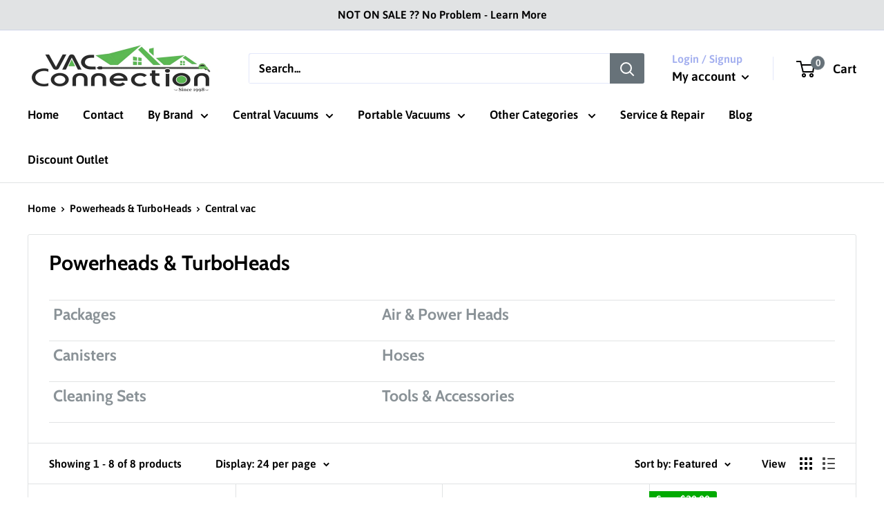

--- FILE ---
content_type: text/javascript
request_url: https://vacconnection.com/cdn/shop/t/8/assets/custom.js?v=90373254691674712701619727278
body_size: -623
content:
//# sourceMappingURL=/cdn/shop/t/8/assets/custom.js.map?v=90373254691674712701619727278


--- FILE ---
content_type: application/x-javascript; charset=utf-8
request_url: https://bundler.nice-team.net/app/shop/status/vac-connection.myshopify.com.js?1769936114
body_size: -185
content:
var bundler_settings_updated='1769889705';